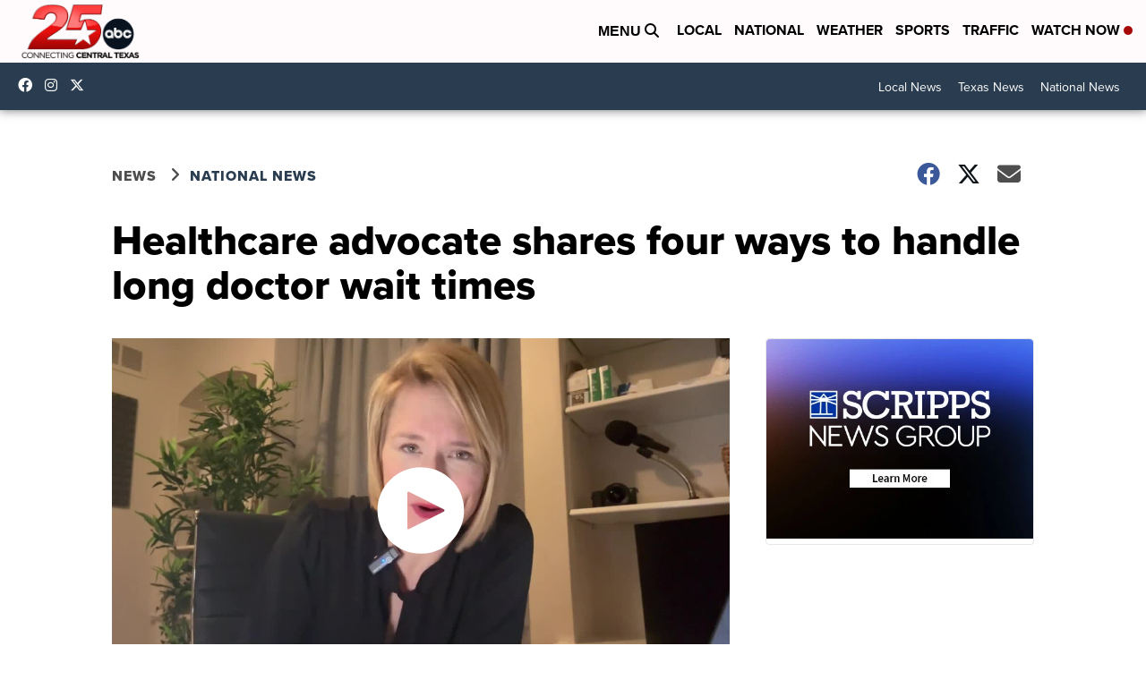

--- FILE ---
content_type: application/javascript; charset=utf-8
request_url: https://fundingchoicesmessages.google.com/f/AGSKWxUlN6lII8DaosEDdx0lO4P91Pl0JICxeViipH5BYtyQy1gbL0FD3ea4rx8KNDPm0iul9BHVXOsg5m_PAmCk1rcBF4l6dmr6raYe_fjvTtz075mZ-hbLLIwLkQ9_LcTWLAe2HZeSvSHW5sPVsNDnk8ktq1_yct4GO127ntOCDDaKi1E3PrU4vmlTqyoC/_&program=revshare&_openx.?adtarget=/adtag./kads-ajax.
body_size: -1291
content:
window['dc757062-ae0b-4b8f-9403-c9faf0b4c474'] = true;